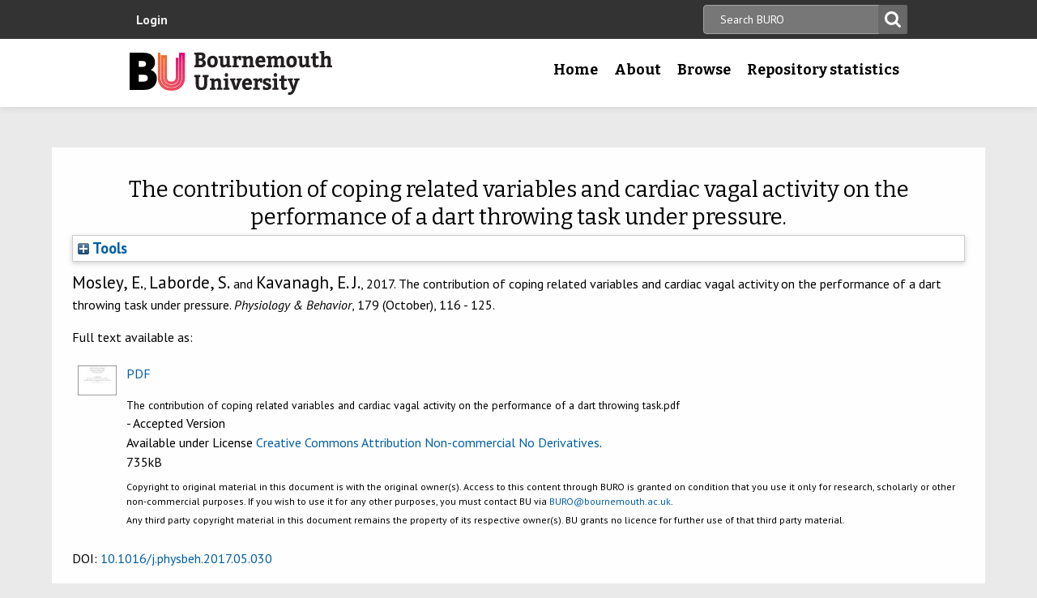

--- FILE ---
content_type: text/html; charset=utf-8
request_url: https://eprints.bournemouth.ac.uk/29448/
body_size: 43127
content:
<!DOCTYPE html>
<html xmlns="http://www.w3.org/1999/xhtml" lang="en-gb">

 <head>
    <meta http-equiv="X-UA-Compatible" content="IE=edge,chrome=1" />
    <title>
	Bournemouth University Research Online [BURO] -  The contribution of coping related variables and cardiac vagal activity on the performance of a dart throwing task under pressure. 
    </title>
    <meta http-equiv="Content-Type" content="text/html; charset=utf-8" />
<meta name="og:title" content="Research" />
<meta name="og:image" content="/images/pg-research.jpg" />
<link rel="shortcut icon" href="/favicon.ico" type="image/vnd.microsoft.icon" />
<meta name="nid" content="1061" />
<link rel="shortlink" href="/node/1061" />
<meta name="content_type" content="hub" />
    <meta name="MobileOptimized" content="width" />
    <meta name="HandheldFriendly" content="true" />
    <meta name="viewport" content="width=device-width, initial-scale=1" />
    <meta http-equiv="cleartype" content="on" />

        <!-- Favicons - the standard .ico file is uploaded to the theme root and automatically pulled in by Drupal -->
    <link rel="apple-touch-icon" sizes="57x57" href="/images/favicons/apple-touch-icon-57x57.png" />
    <link rel="apple-touch-icon" sizes="114x114" href="/images/favicons/apple-touch-icon-114x114.png" />
    <link rel="apple-touch-icon" sizes="72x72" href="/images/favicons/apple-touch-icon-72x72.png" />
    <link rel="apple-touch-icon" sizes="144x144" href="/images/favicons/apple-touch-icon-144x144.png" />
    <link rel="apple-touch-icon" sizes="60x60" href="/images/favicons/apple-touch-icon-60x60.png" />
    <link rel="apple-touch-icon" sizes="120x120" href="/images/favicons/apple-touch-icon-120x120.png" />
    <link rel="apple-touch-icon" sizes="76x76" href="/images/favicons/apple-touch-icon-76x76.png" />
    <link rel="apple-touch-icon" sizes="152x152" href="/images/favicons/apple-touch-icon-152x152.png" />
    <link rel="apple-touch-icon" sizes="180x180" href="/images/favicons/apple-touch-icon-180x180.png" />
    <link rel="icon" type="image/png" href="/images/favicons/favicon-192x192.png" sizes="192x192" />
    <link rel="icon" type="image/png" href="/images/favicons/favicon-160x160.png" sizes="160x160" />
    <link rel="icon" type="image/png" href="/images/favicons/favicon-96x96.png" sizes="96x96" />
    <link rel="icon" type="image/png" href="/images/favicons/favicon-16x16.png" sizes="16x16" />
    <link rel="icon" type="image/png" href="/images/favicons/favicon-32x32.png" sizes="32x32" />
    <meta name="msapplication-TileColor" content="#ffffff" />
    <meta name="msapplication-TileImage" content="/images/favicons/mstile-144x144.png" />

    <link type="text/css" rel="stylesheet" href="/style/css_lQaZfjVpwP_oGNqdtWCSpJT1EMqXdMiU84ekLLxQnc4.css" media="all" />
<link type="text/css" rel="stylesheet" href="/style/css_zRvMAI_bJax8k2xtXGOIpA_1MY-GtcZ6Usnh2bW1Q84.css" media="all" />
<link type="text/css" rel="stylesheet" href="/style/css_fpJLIrIiDH12HaZsPIeap5H2ZD2YXivp4yJ1GFAQLkg.css" media="all" />
<link type="text/css" rel="stylesheet" href="/style/css_ibaafO4HOwPbvEKM4D9m9xhBOa7M5raY6z9azUyHR8w.css" media="all" />
<link type="text/css" rel="stylesheet" href="/style/css_HxN4UEzvnlU6MZjpAmoGWBol6bUlIUGUKX1rx15_xdg.css" media="all" />
<link type="text/css" rel="stylesheet" href="/style/css_47DEQpj8HBSa-_TImW-5JCeuQeRkm5NMpJWZG3hSuFU.css" media="print" />
    <!--[if lt IE 9]>
      <script src="//html5shiv.googlecode.com/svn/trunk/html5.js"></script>
      <link type="text/css" rel="stylesheet" href="/sites/all/themes/bournemouth/assets/css/ie.css">
    <![endif]-->
    <script type="text/javascript" src="/javascript/js_gPM6NXOQjN2XM2JWQGfy07nKmcdDFrL289YA7h80ySs.js">// <!-- No script --></script>
<script type="text/javascript" src="/javascript/js_zRV_QHi5r5FxSSxKuFFWFUmkRXnFD4XPQXjNIo_cLyQ.js">// <!-- No script --></script>
<script type="text/javascript" src="/javascript/js_yjgKWhXmiv-XZQamNTAV3dGFnKEQk_5fXXBDT-m7yYM.js">// <!-- No script --></script>
<script type="text/javascript" src="/javascript/js_wr_JpMjWuY-Ch9t6l9QDl7sgNCgJ6LF2NYUrIfc4YYg.js">// <!-- No script --></script>
<script type="text/javascript">
<!--//--><![CDATA[//><!--
jQuery.extend(Drupal.settings, {"basePath":"\/","pathPrefix":"","ajaxPageState":{"theme":"bournemouth","theme_token":"Nq1GGANNQJuDFRkq3ZTS5OfjdynkAFUrUZ3JkA9LPqQ","jquery_version":"1.10","js":{"sites\/all\/modules\/drupal.org\/jquery_update\/replace\/jquery\/1.10\/jquery.min.js":1,"misc\/jquery.once.js":1,"misc\/drupal.js":1,"sites\/all\/modules\/drupal.org\/jquery_update\/replace\/ui\/ui\/minified\/jquery.ui.core.min.js":1,"sites\/all\/modules\/drupal.org\/jquery_update\/replace\/ui\/ui\/minified\/jquery.ui.widget.min.js":1,"sites\/all\/modules\/drupal.org\/jquery_update\/replace\/ui\/ui\/minified\/jquery.ui.button.min.js":1,"sites\/all\/modules\/drupal.org\/jquery_update\/replace\/ui\/ui\/minified\/jquery.ui.mouse.min.js":1,"sites\/all\/modules\/drupal.org\/jquery_update\/replace\/ui\/ui\/minified\/jquery.ui.draggable.min.js":1,"sites\/all\/modules\/drupal.org\/jquery_update\/replace\/ui\/ui\/minified\/jquery.ui.position.min.js":1,"sites\/all\/modules\/drupal.org\/jquery_update\/replace\/ui\/ui\/minified\/jquery.ui.resizable.min.js":1,"sites\/all\/modules\/drupal.org\/jquery_update\/replace\/ui\/ui\/minified\/jquery.ui.dialog.min.js":1,"misc\/ajax.js":1,"sites\/all\/modules\/drupal.org\/jquery_update\/js\/jquery_update.js":1,"sites\/all\/modules\/drupal.org\/environment_indicator\/tinycon.min.js":1,"sites\/all\/modules\/drupal.org\/environment_indicator\/environment_indicator.js":1,"sites\/all\/modules\/drupal.org\/environment_indicator\/color.js":1,"sites\/all\/modules\/numiko\/link_tracking_js\/auto_click_tracking.js":1,"sites\/all\/modules\/drupal.org\/linkit\/js\/linkit.js":1,"misc\/progress.js":1,"sites\/all\/modules\/drupal.org\/linkit\/editors\/ckeditor\/linkitDialog.js":1,"sites\/all\/themes\/bournemouth\/assets\/js\/production.js":1},"css":{"modules\/system\/system.base.css":1,"misc\/ui\/jquery.ui.core.css":1,"misc\/ui\/jquery.ui.theme.css":1,"misc\/ui\/jquery.ui.button.css":1,"misc\/ui\/jquery.ui.resizable.css":1,"misc\/ui\/jquery.ui.dialog.css":1,"sites\/all\/modules\/drupal.org\/date\/date_api\/date.css":1,"sites\/all\/modules\/drupal.org\/date\/date_popup\/themes\/datepicker.1.7.css":1,"sites\/all\/modules\/drupal.org\/environment_indicator\/environment_indicator.css":1,"sites\/all\/modules\/drupal.org\/google_appliance\/theme\/google_appliance.css":1,"sites\/all\/modules\/drupal.org\/views\/css\/views.css":1,"sites\/all\/modules\/drupal.org\/ckeditor\/css\/ckeditor.css":1,"sites\/all\/modules\/drupal.org\/ctools\/css\/ctools.css":1,"sites\/all\/modules\/numiko\/asset\/css\/assets.css":1,"sites\/all\/modules\/drupal.org\/field_collection\/field_collection.theme.css":1,"sites\/all\/themes\/bournemouth\/assets\/css\/global.css":1,"sites\/all\/themes\/bournemouth\/assets\/css\/print.css":1}},"linkit":{"autocompletePath":"https:\/\/www1.bournemouth.ac.uk\/linkit\/autocomplete\/___profile___?s=","dashboardPath":"\/linkit\/dashboard\/","currentInstance":{}}});
//--><!]]>
</script>

    <!-- Selectivizr for nth-child support in older IE -->
    <!--[if (gte IE 6)&(lte IE 8)]>
      <script type="text/javascript" src="/sites/all/themes/bournemouth/assets/js/selectivizr-min.js"></script>
    <![endif]-->

    <!-- Page hiding snippet (recommended)  -->
    <style>.async-hide { opacity: 0 !important} </style>
    <script>(function(a,s,y,n,c,h,i,d,e){s.className+=' '+y;h.start=1*new Date;
    h.end=i=function(){s.className=s.className.replace(RegExp(' ?'+y),'')};
    (a[n]=a[n]||[]).hide=h;setTimeout(function(){i();h.end=null},c);h.timeout=c;
    })(window,document.documentElement,'async-hide','dataLayer',800,
    {'GTM-54268N2':true});</script>

    <script>
    var _prum = [['id', '542a4910abe53d0355a9886c'],
                 ['mark', 'firstbyte', (new Date()).getTime()]];
    (function() {
        var s = document.getElementsByTagName('script')[0]
          , p = document.createElement('script');
        p.async = 'async';
        p.src = '//rum-static.pingdom.net/prum.min.js';
        s.parentNode.insertBefore(p, s);
    })();
    </script>

  <meta name="eprints.eprintid" content="29448" />
<meta name="eprints.rev_number" content="17" />
<meta name="eprints.eprint_status" content="archive" />
<meta name="eprints.userid" content="1101" />
<meta name="eprints.dir" content="disk0/00/02/94/48" />
<meta name="eprints.datestamp" content="2017-07-12 15:35:28" />
<meta name="eprints.lastmod" content="2022-03-14 14:05:41" />
<meta name="eprints.status_changed" content="2017-07-12 15:35:28" />
<meta name="eprints.type" content="article" />
<meta name="eprints.metadata_visibility" content="show" />
<meta name="eprints.creators_name" content="Mosley, Emma" />
<meta name="eprints.creators_name" content="Laborde, S." />
<meta name="eprints.creators_name" content="Kavanagh, Emma J." />
<meta name="eprints.creators_id" content="EMosley@bournemouth.ac.uk" />
<meta name="eprints.creators_id" content="ekavanagh@bournemouth.ac.uk" />
<meta name="eprints.title" content="The contribution of coping related variables and cardiac vagal activity on the performance of a dart throwing task under pressure." />
<meta name="eprints.ispublished" content="pub" />
<meta name="eprints.keywords" content="Cardiac vagal activity; Dart throwing; Heart rate variability; Pressure; Psychophysiology; Self-regulation" />
<meta name="eprints.suggestions" content="12 month embargo - Elsevier UK author journal embargo list - CD

This issue is termed 'in process' on the Science Direct site so I have placed as in press for now (07/07/2017), even though it has pagination - CD" />
<meta name="eprints.abstract" content="The aims of this study were 1) to assess the predictive role of coping related variables (CRV) on cardiac vagal activity (derived from heart rate variability), and 2) to investigate the influence of CRV (including cardiac vagal activity) on a dart throwing task under low pressure (LP) and high pressure (HP) conditions. Participants (n=51) completed trait CRV questionnaires: Decision Specific Reinvestment Scale, Movement Specific Reinvestment Scale and Trait Emotional Intelligence Questionnaire. They competed in a dart throwing task under LP and HP conditions. Cardiac vagal activity measurements were taken at resting, task and during recovery for 5min. Self-reported ratings of stress were recorded at three time points via a visual analogue scale. Upon completion of the task, self-report measures of motivation, stress appraisal, attention, perceived pressure and dart throwing experience were completed. Results indicated that resting cardiac vagal activity had no predictors. Task cardiac vagal activity was predicted by resting cardiac vagal activity in both pressure conditions with the addition of a trait CRV in HP. Post task cardiac vagal activity was predicted by resting cardiac vagal activity in both conditions with the addition of a trait CRV in HP. Cardiac vagal reactivity (difference from resting to task) was predicted by a trait CRV in HP conditions. Cardiac vagal recovery (difference from task to post task) was predicted by a state CRV only in LP. Dart throwing task performance was predicted by a combination of both CRV and cardiac vagal activity. The current research suggests that coping related variables and cardiac vagal activity influence dart throwing task performance differently dependent on pressure condition." />
<meta name="eprints.date_type" content="published" />
<meta name="eprints.date" content="2017-05-31" />
<meta name="eprints.doi" content="10.1016/j.physbeh.2017.05.030" />
<meta name="eprints.depts" content="ibal" />
<meta name="eprints.creators_browse_id" content="1906ef8e50ee461fb75a67693932a73c" />
<meta name="eprints.creators_browse_id" content="12a960221af50d42e9aa50d37e5aac9e" />
<meta name="eprints.full_text_status" content="public" />
<meta name="eprints.publication" content="Physiology &amp; Behavior" />
<meta name="eprints.volume" content="179" />
<meta name="eprints.number" content="October" />
<meta name="eprints.pagerange" content="116 - 125" />
<meta name="eprints.refereed" content="TRUE" />
<meta name="eprints.coversheets_dirty" content="FALSE" />
<meta name="eprints.fp7_type" content="info:eu-repo/semantics/article" />
<meta name="eprints.dates_date" content="2017-05-31" />
<meta name="eprints.dates_date_type" content="published" />
<meta name="eprints.rioxx2_dateAccepted_input" content="2017-05-30" />
<meta name="eprints.citation" content=" Mosley, E., Laborde, S. and Kavanagh, E. J., 2017.    The contribution of coping related variables and cardiac vagal activity on the performance of a dart throwing task under pressure.   Physiology &amp; Behavior, 179 (October), 116 - 125.   " />
<meta name="eprints.document_url" content="https://eprints.bournemouth.ac.uk/29448/3/The%20contribution%20of%20coping%20related%20variables%20and%20cardiac%20vagal%20activity%20on%20the%20performance%20of%20a%20dart%20throwing%20task.pdf" />
<link rel="schema.DC" href="http://purl.org/DC/elements/1.0/" />
<meta name="DC.relation" content="https://eprints.bournemouth.ac.uk/29448/" />
<meta name="DC.title" content="The contribution of coping related variables and cardiac vagal activity on the performance of a dart throwing task under pressure." />
<meta name="DC.creator" content="Mosley, Emma" />
<meta name="DC.creator" content="Laborde, S." />
<meta name="DC.creator" content="Kavanagh, Emma J." />
<meta name="DC.description" content="The aims of this study were 1) to assess the predictive role of coping related variables (CRV) on cardiac vagal activity (derived from heart rate variability), and 2) to investigate the influence of CRV (including cardiac vagal activity) on a dart throwing task under low pressure (LP) and high pressure (HP) conditions. Participants (n=51) completed trait CRV questionnaires: Decision Specific Reinvestment Scale, Movement Specific Reinvestment Scale and Trait Emotional Intelligence Questionnaire. They competed in a dart throwing task under LP and HP conditions. Cardiac vagal activity measurements were taken at resting, task and during recovery for 5min. Self-reported ratings of stress were recorded at three time points via a visual analogue scale. Upon completion of the task, self-report measures of motivation, stress appraisal, attention, perceived pressure and dart throwing experience were completed. Results indicated that resting cardiac vagal activity had no predictors. Task cardiac vagal activity was predicted by resting cardiac vagal activity in both pressure conditions with the addition of a trait CRV in HP. Post task cardiac vagal activity was predicted by resting cardiac vagal activity in both conditions with the addition of a trait CRV in HP. Cardiac vagal reactivity (difference from resting to task) was predicted by a trait CRV in HP conditions. Cardiac vagal recovery (difference from task to post task) was predicted by a state CRV only in LP. Dart throwing task performance was predicted by a combination of both CRV and cardiac vagal activity. The current research suggests that coping related variables and cardiac vagal activity influence dart throwing task performance differently dependent on pressure condition." />
<meta name="DC.date" content="2017-05-31" />
<meta name="DC.type" content="Article" />
<meta name="DC.type" content="PeerReviewed" />
<meta name="DC.format" content="application/pdf" />
<meta name="DC.language" content="en" />
<meta name="DC.rights" content="cc_by_nc_nd_4" />
<meta name="DC.identifier" content="https://eprints.bournemouth.ac.uk/29448/3/The%20contribution%20of%20coping%20related%20variables%20and%20cardiac%20vagal%20activity%20on%20the%20performance%20of%20a%20dart%20throwing%20task.pdf" />
<meta name="DC.identifier" content=" Mosley, E., Laborde, S. and Kavanagh, E. J., 2017.    The contribution of coping related variables and cardiac vagal activity on the performance of a dart throwing task under pressure.   Physiology &amp; Behavior, 179 (October), 116 - 125.   " />
<!-- Highwire Press meta tags -->
<meta name="citation_title" content="The contribution of coping related variables and cardiac vagal activity on the performance of a dart throwing task under pressure." />
<meta name="citation_author" content="Mosley, Emma" />
<meta name="citation_author" content="Laborde, S." />
<meta name="citation_author" content="Kavanagh, Emma J." />
<meta name="citation_publication_date" content="2017/05/31" />
<meta name="citation_online_date" content="2017/07/12" />
<meta name="citation_journal_title" content="Physiology &amp; Behavior" />
<meta name="citation_volume" content="179" />
<meta name="citation_issue" content="October" />
<meta name="citation_firstpage" content="116 " />
<meta name="citation_lastpage" content=" 125" />
<meta name="citation_pdf_url" content="https://eprints.bournemouth.ac.uk/29448/3/The%20contribution%20of%20coping%20related%20variables%20and%20cardiac%20vagal%20activity%20on%20the%20performance%20of%20a%20dart%20throwing%20task.pdf" />
<meta name="citation_date" content="2017/05/31" />
<meta name="citation_cover_date" content="2017/05/31" />
<meta name="citation_abstract" content="The aims of this study were 1) to assess the predictive role of coping related variables (CRV) on cardiac vagal activity (derived from heart rate variability), and 2) to investigate the influence of CRV (including cardiac vagal activity) on a dart throwing task under low pressure (LP) and high pressure (HP) conditions. Participants (n=51) completed trait CRV questionnaires: Decision Specific Reinvestment Scale, Movement Specific Reinvestment Scale and Trait Emotional Intelligence Questionnaire. They competed in a dart throwing task under LP and HP conditions. Cardiac vagal activity measurements were taken at resting, task and during recovery for 5min. Self-reported ratings of stress were recorded at three time points via a visual analogue scale. Upon completion of the task, self-report measures of motivation, stress appraisal, attention, perceived pressure and dart throwing experience were completed. Results indicated that resting cardiac vagal activity had no predictors. Task cardiac vagal activity was predicted by resting cardiac vagal activity in both pressure conditions with the addition of a trait CRV in HP. Post task cardiac vagal activity was predicted by resting cardiac vagal activity in both conditions with the addition of a trait CRV in HP. Cardiac vagal reactivity (difference from resting to task) was predicted by a trait CRV in HP conditions. Cardiac vagal recovery (difference from task to post task) was predicted by a state CRV only in LP. Dart throwing task performance was predicted by a combination of both CRV and cardiac vagal activity. The current research suggests that coping related variables and cardiac vagal activity influence dart throwing task performance differently dependent on pressure condition." />
<meta name="citation_language" content="en" />
<meta name="citation_keywords" content="Cardiac vagal activity; Dart throwing; Heart rate variability; Pressure; Psychophysiology; Self-regulation" />
<!-- PRISM meta tags -->
<link rel="schema.prism" href="https://www.w3.org/submissions/2020/SUBM-prism-20200910/" />
<meta name="prism.dateReceived" content="2017-07-12T15:35:28" />
<meta name="prism.modificationDate" content="2022-03-14T14:05:41" />
<meta name="prism.pageRange" content="116 - 125" />
<meta name="prism.startingPage" content="116 " />
<meta name="prism.endingPage" content=" 125" />
<meta name="prism.publicationName" content="Physiology &amp; Behavior" />
<meta name="prism.volume" content="179" />
<meta name="prism.number" content="October" />
<meta name="prism.keyword" content="Cardiac vagal activity" />
<meta name="prism.keyword" content="Dart throwing" />
<meta name="prism.keyword" content="Heart rate variability" />
<meta name="prism.keyword" content="Pressure" />
<meta name="prism.keyword" content="Psychophysiology" />
<meta name="prism.keyword" content="Self-regulation" />
<link rel="canonical" href="https://eprints.bournemouth.ac.uk/29448/" />
<link title="RDF+N3" rel="alternate" type="text/n3" href="https://eprints.bournemouth.ac.uk/cgi/export/eprint/29448/RDFN3/bournemouth-eprint-29448.n3" />
<link title="HTML Citation" rel="alternate" type="text/html; charset=utf-8" href="https://eprints.bournemouth.ac.uk/cgi/export/eprint/29448/HTML/bournemouth-eprint-29448.html" />
<link title="RDF+N-Triples" rel="alternate" type="text/plain" href="https://eprints.bournemouth.ac.uk/cgi/export/eprint/29448/RDFNT/bournemouth-eprint-29448.nt" />
<link title="JSON" rel="alternate" type="application/json; charset=utf-8" href="https://eprints.bournemouth.ac.uk/cgi/export/eprint/29448/JSON/bournemouth-eprint-29448.js" />
<link title="METS" rel="alternate" type="text/xml; charset=utf-8" href="https://eprints.bournemouth.ac.uk/cgi/export/eprint/29448/METS/bournemouth-eprint-29448.xml" />
<link title="OpenURL ContextObject in Span" rel="alternate" type="text/plain; charset=utf-8" href="https://eprints.bournemouth.ac.uk/cgi/export/eprint/29448/COinS/bournemouth-eprint-29448.txt" />
<link title="MPEG-21 DIDL" rel="alternate" type="text/xml; charset=utf-8" href="https://eprints.bournemouth.ac.uk/cgi/export/eprint/29448/DIDL/bournemouth-eprint-29448.xml" />
<link title="EndNote" rel="alternate" type="text/plain; charset=utf-8" href="https://eprints.bournemouth.ac.uk/cgi/export/eprint/29448/EndNote/bournemouth-eprint-29448.enw" />
<link title="RIOXX2 XML" rel="alternate" type="text/xml; charset=utf-8" href="https://eprints.bournemouth.ac.uk/cgi/export/eprint/29448/RIOXX2/bournemouth-eprint-29448.xml" />
<link title="RDF+XML" rel="alternate" type="application/rdf+xml" href="https://eprints.bournemouth.ac.uk/cgi/export/eprint/29448/RDFXML/bournemouth-eprint-29448.rdf" />
<link title="Multiline CSV" rel="alternate" type="text/csv; charset=utf-8" href="https://eprints.bournemouth.ac.uk/cgi/export/eprint/29448/CSV/bournemouth-eprint-29448.csv" />
<link title="Atom" rel="alternate" type="application/atom+xml;charset=utf-8" href="https://eprints.bournemouth.ac.uk/cgi/export/eprint/29448/Atom/bournemouth-eprint-29448.xml" />
<link title="OpenURL ContextObject" rel="alternate" type="text/xml; charset=utf-8" href="https://eprints.bournemouth.ac.uk/cgi/export/eprint/29448/ContextObject/bournemouth-eprint-29448.xml" />
<link title="MODS" rel="alternate" type="text/xml; charset=utf-8" href="https://eprints.bournemouth.ac.uk/cgi/export/eprint/29448/MODS/bournemouth-eprint-29448.xml" />
<link title="ASCII Citation" rel="alternate" type="text/plain; charset=utf-8" href="https://eprints.bournemouth.ac.uk/cgi/export/eprint/29448/Text/bournemouth-eprint-29448.txt" />
<link title="RefWorks" rel="alternate" type="text/plain" href="https://eprints.bournemouth.ac.uk/cgi/export/eprint/29448/RefWorks/bournemouth-eprint-29448.ref" />
<link title="Dublin Core FP7" rel="alternate" type="text/plain; charset=utf-8" href="https://eprints.bournemouth.ac.uk/cgi/export/eprint/29448/DC_Ext/bournemouth-eprint-29448.txt" />
<link title="Refer" rel="alternate" type="text/plain" href="https://eprints.bournemouth.ac.uk/cgi/export/eprint/29448/Refer/bournemouth-eprint-29448.refer" />
<link title="Simple Metadata" rel="alternate" type="text/plain; charset=utf-8" href="https://eprints.bournemouth.ac.uk/cgi/export/eprint/29448/Simple/bournemouth-eprint-29448.txt" />
<link title="Dublin Core" rel="alternate" type="text/plain; charset=utf-8" href="https://eprints.bournemouth.ac.uk/cgi/export/eprint/29448/DC/bournemouth-eprint-29448.txt" />
<link title="BibTeX" rel="alternate" type="text/plain; charset=utf-8" href="https://eprints.bournemouth.ac.uk/cgi/export/eprint/29448/BibTeX/bournemouth-eprint-29448.bib" />
<link title="EP3 XML" rel="alternate" type="application/vnd.eprints.data+xml; charset=utf-8" href="https://eprints.bournemouth.ac.uk/cgi/export/eprint/29448/XML/bournemouth-eprint-29448.xml" />
<link title="Reference Manager" rel="alternate" type="text/plain" href="https://eprints.bournemouth.ac.uk/cgi/export/eprint/29448/RIS/bournemouth-eprint-29448.ris" />
<link rel="Top" href="https://eprints.bournemouth.ac.uk/" />
    <link rel="Sword" href="https://eprints.bournemouth.ac.uk/sword-app/servicedocument" />
    <link rel="SwordDeposit" href="https://eprints.bournemouth.ac.uk/id/contents" />
    <link rel="Search" href="https://eprints.bournemouth.ac.uk/cgi/search" type="text/html" />
    <link rel="Search" title="Bournemouth University Research Online [BURO]" href="https://eprints.bournemouth.ac.uk/cgi/opensearchdescription" type="application/opensearchdescription+xml" />
    <script src="https://www.google.com/jsapi" type="text/javascript">
//padder
</script><script type="text/javascript">
// <![CDATA[
google.charts.load("current", {packages:["corechart", "geochart"]});
// ]]></script><script type="text/javascript">
// <![CDATA[
var eprints_http_root = "https://eprints.bournemouth.ac.uk";
var eprints_http_cgiroot = "https://eprints.bournemouth.ac.uk/cgi";
var eprints_oai_archive_id = "eprints.bournemouth.ac.uk";
var eprints_logged_in = false;
var eprints_logged_in_userid = 0; 
var eprints_logged_in_username = ""; 
var eprints_logged_in_usertype = ""; 
var eprints_lang_id = "en";
// ]]></script>
    <style type="text/css">.ep_logged_in { display: none }</style>
    <link rel="stylesheet" href="/style/auto-3.4.6.css?1764760548" type="text/css" />
    <script src="/javascript/auto-3.4.6.js?1757686861" type="text/javascript">
//padder
</script>
    <!--[if lte IE 6]>
        <link rel="stylesheet" type="text/css" href="/style/ie6.css" />
   <![endif]-->
    <meta content="EPrints 3.4.6" name="Generator" />
    <meta content="text/html; charset=UTF-8" http-equiv="Content-Type" />
    <meta content="en" http-equiv="Content-Language" />
    

  </head>
  <body class=" html not-front not-logged-in no-sidebars page-node page-node- page-node-1061 node-type-hub theme-burgundy">
<!-- Google Tag Manager -->
<noscript><iframe src="//www.googletagmanager.com/ns.html?id=GTM-LSWT" height="0" width="0" style="display:none;visibility:hidden"></iframe></noscript>
<script type="text/javascript">(function(w,d,s,l,i){w[l]=w[l]||[];w[l].push({'gtm.start':new Date().getTime(),event:'gtm.js'});var f=d.getElementsByTagName(s)[0];var j=d.createElement(s);var dl=l!='dataLayer'?'&amp;l='+l:'';j.src='//www.googletagmanager.com/gtm.js?id='+i+dl;j.type='text/javascript';j.async=true;f.parentNode.insertBefore(j,f);})(window,document,'script','dataLayer','GTM-LSWT');</script>
<!-- End Google Tag Manager -->
    <!--googleoff: index-->
    <!--googleoff: snippet-->
    <a href="#main-content" class="element-invisible element-focusable">Skip to main content</a>
          
  <header class="page-header" role="banner">
 
            <div class="page-header__top-navigation">
          <div class="region region-header">
	<div class="wrapper">  		<section class="block block-block-content block-block-content-utility clearfix">
                    <!-- utility.tpl.php -->
<div id="block-search-form" class="clearfix block block-search block-search-form block-search-utility-search utility-search clearfix" role="search">
	<form style="display:inline" action="/cgi/facet/simple2" accept-charset="utf-8" method="get">
                                <input type="text" size="50" name="q" class="searchbarbox" placeholder="Search BURO" />
                                <input type="submit" value="Search" name="_action_search" class="searchbarbutton" />
                                <input type="hidden" value="Search" name="_action_search" />
                                <input type="hidden" value="bytitle" name="_order" />
                                <input type="hidden" value="ALL" name="basic_srchtype" />
                                <input type="hidden" value="ALL" name="_satisfyall" />
        </form>
</div>

<nav id="block-menu-block-1" class="block block-menu-block block-menu-utility-navigation utility-navigation clearfix" role="navigation">
	<ul id="ep_tm_menu_tools" class="ep_tm_key_tools"><li class="ep_tm_key_tools_item"><a class="ep_tm_key_tools_item_link" href="/cgi/users/home">Login</a></li></ul>
</nav>
</section>
 
  	</div></div>
        </div>
    
    <div class="wrapper">

    <div class="page-header-row">

      <a class="page-header-logo" href="https://www1.bournemouth.ac.uk" target="_new">Bournemouth University</a>

        <div class="menu-wrapper"> <!-- this is needed for mobile menu -->
                    <div id="page-header-navigation" class="page-header__navigation">
            <div class="region region-primary-navigation">
	<div class="wrapper">  		<nav class="block block-menu-block menu-primary block-menu-block-4 clearfix">
                    <ul class="menu">
			<li class="first leaf menu-item menu-item-home"><a href="/" title="">Home</a></li>
			<li class="expanded menu-mlid-1436 menu-item menu-item-research"><a href="/information.html" title="">About</a></li>
			<li class="expanded menu-mlid-871 menu-item menu-item-study"><a href="/view/" title="">Browse</a></li>
			<li class="expanded menu-mlid-1506 menu-item menu-item-why-bu?"><a href="/stats.html" title="">Repository statistics</a></li>
		    </ul>
		</nav>
  	</div></div>
          </div>
                  </div>
      </div>

    </div><!-- //.wrapper -->

  </header><!-- //.page-header -->

<div class="ep_tm_page_content">

	<h1 class="ep_tm_pagetitle">
		

The contribution of coping related variables and cardiac vagal activity on the performance of a dart throwing task under pressure.


	</h1>
        <div class="ep_summary_content"><div class="ep_summary_content_top"><div id="ep_summary_box_1" class="ep_summary_box ep_plugin_summary_box_tools"><div class="ep_summary_box_title"><div class="ep_no_js">Tools</div><div id="ep_summary_box_1_colbar" class="ep_only_js" style="display: none"><a class="ep_box_collapse_link" onclick="EPJS_blur(event); EPJS_toggleSlideScroll('ep_summary_box_1_content',true,'ep_summary_box_1');EPJS_toggle('ep_summary_box_1_colbar',true);EPJS_toggle('ep_summary_box_1_bar',false);return false" href="#"><img src="/style/images/minus.png" alt="-" border="0" /> Tools</a></div><div id="ep_summary_box_1_bar" class="ep_only_js"><a class="ep_box_collapse_link" onclick="EPJS_blur(event); EPJS_toggleSlideScroll('ep_summary_box_1_content',false,'ep_summary_box_1');EPJS_toggle('ep_summary_box_1_colbar',false);EPJS_toggle('ep_summary_box_1_bar',true);return false" href="#"><img src="/style/images/plus.png" alt="+" border="0" /> Tools</a></div></div><div id="ep_summary_box_1_content" class="ep_summary_box_body" style="display: none"><div id="ep_summary_box_1_content_inner"><div class="ep_block" style="margin-bottom: 1em"><form action="https://eprints.bournemouth.ac.uk/cgi/export_redirect" accept-charset="utf-8" method="get">
  <input id="eprintid" name="eprintid" type="hidden" value="29448" />
  <select name="format" aria-labelledby="box_tools_export_button">
    <option value="RDFN3">RDF+N3</option>
    <option value="HTML">HTML Citation</option>
    <option value="RDFNT">RDF+N-Triples</option>
    <option value="JSON">JSON</option>
    <option value="METS">METS</option>
    <option value="COinS">OpenURL ContextObject in Span</option>
    <option value="DIDL">MPEG-21 DIDL</option>
    <option value="EndNote">EndNote</option>
    <option value="RIOXX2">RIOXX2 XML</option>
    <option value="RDFXML">RDF+XML</option>
    <option value="CSV">Multiline CSV</option>
    <option value="Atom">Atom</option>
    <option value="ContextObject">OpenURL ContextObject</option>
    <option value="MODS">MODS</option>
    <option value="Text">ASCII Citation</option>
    <option value="RefWorks">RefWorks</option>
    <option value="DC_Ext">Dublin Core FP7</option>
    <option value="Refer">Refer</option>
    <option value="Simple">Simple Metadata</option>
    <option value="DC">Dublin Core</option>
    <option value="BibTeX">BibTeX</option>
    <option value="XML">EP3 XML</option>
    <option value="RIS">Reference Manager</option>
  </select>
  <input id="box_tools_export_button" class="ep_form_action_button" type="submit" value="Export" />
</form></div></div></div></div></div><div class="ep_summary_content_left"></div><div class="ep_summary_content_right"></div><div class="ep_summary_content_main"><p class="ep_block" style="margin-bottom: 1em">

<span class="person_name">Mosley, E.</span>, <span class="person_name">Laborde, S.</span> and <span class="person_name">Kavanagh, E. J.</span>, 2017. 




    The contribution of coping related variables and cardiac vagal activity on the performance of a dart throwing task under pressure.
  


    <em>Physiology &amp; Behavior</em>, 179 (October), 116 - 125.
    
  


</p><p class="ep_block" style="margin-bottom: 1em">Full text available as:</p><table class="ep_block" style="margin-bottom: 1em"><tr><td style="text-align:center" valign="top"><a onmouseover="EPJS_ShowPreview( event, 'doc_preview_59817', 'right' );" onmouseout="EPJS_HidePreview( event, 'doc_preview_59817', 'right' );" class="ep_document_link" href="https://eprints.bournemouth.ac.uk/29448/3/The%20contribution%20of%20coping%20related%20variables%20and%20cardiac%20vagal%20activity%20on%20the%20performance%20of%20a%20dart%20throwing%20task.pdf" onblur="EPJS_HidePreview( event, 'doc_preview_59817', 'right' );" onfocus="EPJS_ShowPreview( event, 'doc_preview_59817', 'right' );"><img title="The contribution of coping related variables and cardiac vagal activity on the performance of a dart throwing task.pdf" src="https://eprints.bournemouth.ac.uk/29448/3.hassmallThumbnailVersion/The%20contribution%20of%20coping%20related%20variables%20and%20cardiac%20vagal%20activity%20on%20the%20performance%20of%20a%20dart%20throwing%20task.pdf" alt="[thumbnail of The contribution of coping related variables and cardiac vagal activity on the performance of a dart throwing task.pdf]" class="ep_doc_icon" border="0" /></a><div id="doc_preview_59817" class="ep_preview"><div><div><span><img id="doc_preview_59817_img" src="https://eprints.bournemouth.ac.uk/29448/3.haspreviewThumbnailVersion/The%20contribution%20of%20coping%20related%20variables%20and%20cardiac%20vagal%20activity%20on%20the%20performance%20of%20a%20dart%20throwing%20task.pdf" alt="" class="ep_preview_image" border="0" /><div class="ep_preview_title">Preview</div></span></div></div></div></td><td valign="top">

<!-- document citation -->


<span class="ep_document_citation">
<a class="ep_document_link" href="https://eprints.bournemouth.ac.uk/29448/3/The%20contribution%20of%20coping%20related%20variables%20and%20cardiac%20vagal%20activity%20on%20the%20performance%20of%20a%20dart%20throwing%20task.pdf"><span class="document_format">PDF</span></a>
<br /><span class="document_filename">The contribution of coping related variables and cardiac vagal activity on the performance of a dart throwing task.pdf</span>
 - Accepted Version


  <br />Available under License <a href="http://creativecommons.org/licenses/by-nc-nd/4.0/">Creative Commons Attribution Non-commercial No Derivatives</a>.

</span>

<br />735kB</td></tr><tr><td></td><td class="summary_page_copyright_notice" valign="top">
<p>Copyright to original material in this document is with the original owner(s). Access to this content through BURO is granted on condition that you use it only for research, scholarly or other non-commercial purposes. If you wish to use it for any other purposes, you must contact BU via <a href="mailto:BURO@bournemouth.ac.uk">BURO@bournemouth.ac.uk</a>.</p> 
<p>Any third party copyright material in this document remains the property of its respective owner(s). BU grants no licence for further use of that third party material.</p>
  </td></tr></table><p class="ep_block">DOI: <a href="http://dx.doi.org/10.1016/j.physbeh.2017.05.030">10.1016/j.physbeh.2017.05.030</a></p><div class="ep_block"><h2>Abstract</h2><p class="abstract" style="text-align: left; margin: 1em auto 0em auto">The aims of this study were 1) to assess the predictive role of coping related variables (CRV) on cardiac vagal activity (derived from heart rate variability), and 2) to investigate the influence of CRV (including cardiac vagal activity) on a dart throwing task under low pressure (LP) and high pressure (HP) conditions. Participants (n=51) completed trait CRV questionnaires: Decision Specific Reinvestment Scale, Movement Specific Reinvestment Scale and Trait Emotional Intelligence Questionnaire. They competed in a dart throwing task under LP and HP conditions. Cardiac vagal activity measurements were taken at resting, task and during recovery for 5min. Self-reported ratings of stress were recorded at three time points via a visual analogue scale. Upon completion of the task, self-report measures of motivation, stress appraisal, attention, perceived pressure and dart throwing experience were completed. Results indicated that resting cardiac vagal activity had no predictors. Task cardiac vagal activity was predicted by resting cardiac vagal activity in both pressure conditions with the addition of a trait CRV in HP. Post task cardiac vagal activity was predicted by resting cardiac vagal activity in both conditions with the addition of a trait CRV in HP. Cardiac vagal reactivity (difference from resting to task) was predicted by a trait CRV in HP conditions. Cardiac vagal recovery (difference from task to post task) was predicted by a state CRV only in LP. Dart throwing task performance was predicted by a combination of both CRV and cardiac vagal activity. The current research suggests that coping related variables and cardiac vagal activity influence dart throwing task performance differently dependent on pressure condition.</p></div><table class="ep_block" style="margin-bottom: 1em" cellpadding="3" border="0"><tr class="ep_table_row"><th class="ep_row ep_table_header" valign="top">Item Type:</th><td class="ep_row ep_table_data" valign="top">Article</td></tr><tr class="ep_table_row"><th class="ep_row ep_table_header" valign="top">Uncontrolled Keywords:</th><td class="ep_row ep_table_data" valign="top">Cardiac vagal activity; Dart throwing; Heart rate variability; Pressure; Psychophysiology; Self-regulation</td></tr><tr class="ep_table_row"><th class="ep_row ep_table_header" valign="top">Group:</th><td class="ep_row ep_table_data" valign="top"><a href="https://eprints.bournemouth.ac.uk/view/depts/ibal/">Bournemouth University Business School (Until 31/07/2025)</a></td></tr><tr class="ep_table_row"><th class="ep_row ep_table_header" valign="top">ID Code:</th><td class="ep_row ep_table_data" valign="top">29448</td></tr><tr class="ep_table_row"><th class="ep_row ep_table_header" valign="top">Deposited By:</th><td class="ep_row ep_table_data" valign="top">
      

<span class="ep_name_citation"><span class="person_name">Symplectic RT2</span></span>


</td></tr><tr class="ep_table_row"><th class="ep_row ep_table_header" valign="top">Deposited On:</th><td class="ep_row ep_table_data" valign="top">12 Jul 2017 15:35</td></tr><tr class="ep_table_row"><th class="ep_row ep_table_header" valign="top">Last Modified:</th><td class="ep_row ep_table_data" valign="top">14 Mar 2022 14:05</td></tr></table><div class="ep_block altmetric-div" style="margin-bottom: 1em"><script src="https://d1bxh8uas1mnw7.cloudfront.net/assets/embed.js">// <!-- No script --></script><div data-doi="10.1016/j.physbeh.2017.05.030" class="altmetric-embed" data-badge-details="right" data-badge-type="medium-donut"></div></div><div style="clear: both;"></div>
<h2 class="irstats2_summary_page_header">Downloads</h2>
<div class="irstats2_summary_page_container">
<p>Downloads per month over past year</p>
<div id="irstats2_summary_page_downloads" class="irstats2_graph"></div>
<!--<p style="text-align:center"><a href="#" id="irstats2_summary_page:link">View more statistics</a></p>-->
</div>
<script type="text/javascript">

	google.setOnLoadCallback( function(){ drawChart_eprint( '29448' ) } );
	
	function drawChart_eprint( irstats2_summary_page_eprintid ){ 

		/* $( 'irstats2_summary_page:link' ).setAttribute( 'href', '/cgi/stats/report/eprint/' + irstats2_summary_page_eprintid ); */

		new EPJS_Stats_GoogleGraph ( {
			'context': {
				'range':'1y',
				'set_name': 'eprint',
				'set_value': irstats2_summary_page_eprintid,
				'datatype':'downloads'
			},
			'options': {
				'container_id': 'irstats2_summary_page_downloads', 'date_resolution':'month','graph_type':'column'
			}
		} );
	}

</script>
<a href="/cgi/stats/report/eprint/29448">More statistics for this item...</a><table style="margin-right: auto; margin-left: auto; margin-top: 1em"><tr><td align="right">Repository Staff Only - </td><td><form action="https://eprints.bournemouth.ac.uk/cgi/users/home" accept-charset="utf-8" method="post" enctype="multipart/form-data"><input id="screen" name="screen" type="hidden" value="EPrint::View" /><input id="eprintid" name="eprintid" type="hidden" value="29448" /><div><input name="_action_null" class="ep_form_action_button" role="button" type="submit" value="Edit this item" /> </div></form></td></tr></table></div><div class="ep_summary_content_bottom"></div><div class="ep_summary_content_after"></div></div>
</div>
 
      <footer role="contentinfo" class="page-footer">

                  <div class="region region-footer-post">
	  		<nav class="block block-menu-block block-menu-block-8 clearfix">
                    <ul class="menu"><li class="first leaf menu-mlid-1716 menu-item menu-item-©-bournemouth-university-2006---2019.-all-rights-reserved."><h4 title="" class="nolink">© Bournemouth University 2006 - 2019. All rights reserved.</h4></li>
<li class="leaf menu-mlid-1726 menu-item menu-item-charitable-status"><a href="https://www1.bournemouth.ac.uk/about/governance/financial-information/our-charitable-status" title="" target="_blank">Charitable status</a></li>
<li class="leaf menu-mlid-1736 menu-item menu-item-website-privacy-&amp;-cookies"><a href="https://www1.bournemouth.ac.uk/about/governance/digital-security/website-privacy-cookies-policy" title="" target="_blank">Website privacy &amp; cookies</a></li>
<li class="last leaf menu-mlid-1741 menu-item menu-item-copyright-and-terms-of-use"><a href="https://www1.bournemouth.ac.uk/about/governance/digital-security/website-terms-conditions" title="" target="_blank">Copyright and terms of use</a></li>
</ul></nav>
<section class="block block-block-content block-block-content-social-links clearfix">
                    <ul class="social-list">
	<li><a href="https://www1.bournemouth.ac.uk/research" target="_blank">Research</a></li>
	<li><a href="https://www1.bournemouth.ac.uk/students/library" target="_blank">Library</a></li>
	<li><a href="https://www1.bournemouth.ac.uk/about/governance/access-information" target="_blank">Access to Information</a></li>

</ul></section>
 
  	</div>
        
    </footer>
        </body>
</html>